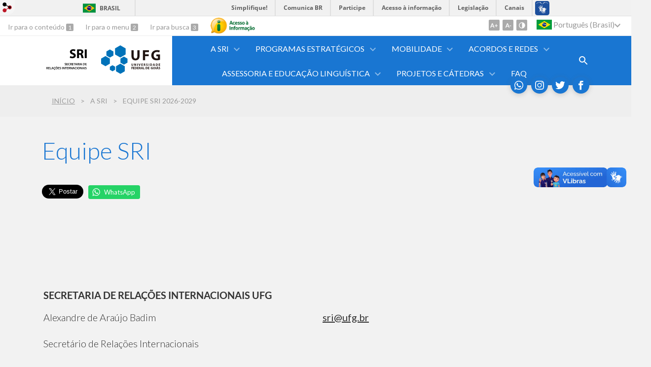

--- FILE ---
content_type: text/html; charset=utf-8
request_url: https://sri.ufg.br/p/7267-equipe-sri
body_size: 10233
content:
<!doctype html>
<html lang="pt-BR">
  <head>
    
    <title>Equipe SRI | SRI - Secretaria de Relações Internacionais</title>
    <meta charset="utf-8"/>
    <meta name="description" content="SRI - Secretaria de Relações Internacionais da UFG"/>
    <meta name="viewport" content="width=device-width, initial-scale=1">
    <!--[if lt IE 9]>
      <script src="//html5shim.googlecode.com/svn/trunk/html5.js"></script>
    <![endif]-->
    <meta name="csrf-param" content="authenticity_token" />
<meta name="csrf-token" content="wr2SX/AFyEegUr3O6L7RzTlI/miYHnk5tXKwW3xZRTUVFsMeAFfpmq9T1ykscPpFWdgSiWUBtq1dIoZP45lE7g==" />
    <meta property="og:title" content="Equipe SRI | SRI - Secretaria de Relações Internacionais" />

<meta property="og:site_name" content="SRI - Secretaria de Relações Internacionais" />
<meta property="og:url" content="https://sri.ufg.br/p/7267-equipe-sri" />
<meta property="og:description" content=" 
 



SECRETARIA DE RELAÇÕES INTERNACIONAIS UFG

 




Alexandre de Araújo Badim
Secretário de Relações Internacionais
Head of the International Affairs Office


sri@ufg.br
 
+55 62 3521-1165



 
 



Vinícius Santos Marques
Coordenador Administrati" />
<meta property="og:locale" content="pt-BR" />

    <link rel="shortcut icon" type="image/x-icon" href="//files.cercomp.ufg.br/weby/assets/favicon-9a9bf20fac53da188e608eca938e48043347ae450ab68072747382dc616adcc7.ico" />
    <link rel="alternate" type="application/rss+xml" title="SRI - Secretaria de Relações Internacionais - RSS" href="https://sri.ufg.br/feed" />
    <link rel="alternate" type="application/atom+xml" title="SRI - Secretaria de Relações Internacionais - ATOM" href="https://sri.ufg.br/feed.atom" />
    <link rel="stylesheet" media="screen" href="//files.cercomp.ufg.br/weby/assets/webybar-5f6648178e05ddf4439b1b736c74e43b1a7a26e4d4ffe1445916ebc152b2fbb8.css" />
    <link rel="stylesheet" media="screen" href="//files.cercomp.ufg.br/weby/assets/weby-assets-4a873377bc93498c47498cf7566bf1da14127e9ed5c1e03fe2c9a97ebe680850.css" />
    <link rel="stylesheet" media="screen" href="//files.cercomp.ufg.br/weby/assets/auto_translate-84556a1b0beb5c4d846de94455844bbe5df3ca984c651ca4d03410e21d5fb27e.css" />
    <link rel="stylesheet" media="screen" href="//files.cercomp.ufg.br/weby/assets/menu_accessibility-a08ca4dd38cea8b5eaade8d0bfd70368f1538a5f053d9784e5d17ac33c2dae48.css" /><link rel="stylesheet" media="screen" href="//files.cercomp.ufg.br/weby/assets/menu_i18n-06e63992a32305f7f686d61152aef93b22a73ca1f093298f30c0676cf038ced2.css" /><link rel="stylesheet" media="screen" href="//files.cercomp.ufg.br/weby/assets/search_box-588f831838817d69ce7611ae9af802593793ff3d1642c5a35d293c04a6fe0774.css" /><link rel="stylesheet" media="screen" href="//files.cercomp.ufg.br/weby/assets/breadcrumb-861617ce53dc1f3c2adb4fb03f9ac19a77cfba70fc8e06f96cc44ba45dd17da6.css" />
    <link rel="stylesheet" media="screen" href="//files.cercomp.ufg.br/weby/assets/alternative-cc62a0fa1cfb8312116c78be4535f132df5b3a6cc71af7af554687425134603e.css" />
    



    <link rel="stylesheet" media="screen" href="" class="contrast-css " data-src="//files.cercomp.ufg.br/weby/assets/alternative_contrast-a30197bed1412682d219f933923571223717c296ebd71acd7c0bd3e7c1f50af9.css" />
    
      <style type="text/css">
        :root {
          --main-color: #1976d2;
          --sub-color: #145da8;
        }
      </style>
  </head>
  <body class="">
      <a id="weby_shortcut" title="Entrar" href="http://portais.ufg.br/login?back_url=https%3A%2F%2Fsri.ufg.br%2Fp%2F7267-equipe-sri"><img src="//files.cercomp.ufg.br/weby/assets/weby-shortcut-1a5a9004da81162f034eff2fc7a06c396dfddb022021fd13958735cc25a4882f.png" /></a>

    <div class='first_place'>
      <div id="barra-brasil" style="background:#7F7F7F; height: 33px; padding:0 0 0 10px;display:block;">
  <ul id="menu-barra-temp" style="list-style:none;">
    <li style="display:inline; float:left;padding-right:10px; margin-right:10px; border-right:1px solid #EDEDED"><a href="http://brasil.gov.br" style="font-family:sans,sans-serif; text-decoration:none; color:white;">Portal do Governo Brasileiro</a></li>
    <li><a style="font-family:sans,sans-serif; text-decoration:none; color:white;" href="http://epwg.governoeletronico.gov.br/barra/atualize.html">Atualize sua Barra de Governo</a></li>
  </ul>
</div>
<section class="components_group_component accessibility-bar" id="component_55453">
      <nav class="menu_accessibility_component bar" id="component_55454">
    <div class="direct-access">
      <span><a class="goto-content" href="#content"> Ir para o conteúdo </a><b aria-hidden="true">1</b></span>
      <span><a class="goto-menu" href="#component_47382"> Ir para o menu </a><b aria-hidden="true">2</b></span>
      <span><a class="goto-search" href="#search"> Ir para busca </a><b aria-hidden="true">3</b></span>
    </div>
      <div class="additional-content">
        <a class="ai-link" title="Acesso à Informação" href="https://sic.ufg.br/"><img alt="Logomarca Acesso à Informação" src="//files.cercomp.ufg.br/weby/assets/marca-ai-ffe165a85ae50dab3ca0bc880af4954264a511122f0453ee72137733423090c5.png" /></a>
      </div>
    <div class="access-actions">
        <span class='accessibility_font'>
          <button name="button" type="button" class="increase-font" title=" Aumentar o tamanho da fonte "><span aria-hidden="true">A+</span></button>
          <button name="button" type="button" class="decrease-font" title=" Diminuir o tamanho da fonte "><span aria-hidden="true">A-</span></button>
        </span>
        <span class="accessibility_color">
          <button name="button" type="button" class="toggle-contrast" title=" Ativar o modo contraste " data-alt-title=" Desativar o modo contraste "><span aria-hidden="true">C</span></button>
        </span>
    </div>
  </nav>

  
  <script>
    // Gambiarra pq o  não carrega a tempo
    function translateOnInit() {
      const atr_trigger = $('[name=auto_translate_trigger]');
      if (atr_trigger.length > 0){
        let locale = atr_trigger.val();
        setTimeout(function () {
          autoTranslate(locale);
        }, 100);
      }
    }

    function googleTranslateElementInit2() {
      const atr_trigger = $('[name=auto_translate_trigger]');
      if (atr_trigger.length > 0 && atr_trigger.val() == 'pt-BR') return;

      let t = new google.translate.TranslateElement({pageLanguage: 'pt', autoDisplay: false}, 'google_translate_element2');
      //console.log(t);
    }

    function autoTranslate(lang, tries) {
      if (lang == '' || tries > 5) return;
      if (lang == 'pt-BR') lang = 'pt';
      if (!tries) tries = 0;
      let tselect = $('#google_translate_element2 .goog-te-combo');
      let option = tselect.find('option[value='+lang+']');

      if (tselect.length == 0 || option.length == 0) {
        setTimeout(function () {
          autoTranslate(lang, tries + 1);
        }, 300);
      } else {
        tselect.val(lang);
        if (document.createEvent) {
          var c = document.createEvent("HTMLEvents");
          c.initEvent('change', true, true);
          tselect[0].dispatchEvent(c)
        } else {
          var c = document.createEventObject();
          tselect[0].fireEvent('onchange', c)
        }
      }
    }

    $(document).ready(translateOnInit);
  </script>

  <div id="google_translate_element2"></div>
  <script type="text/javascript" src="https://translate.google.com/translate_a/element.js?cb=googleTranslateElementInit2"></script>

<nav class="menu_i18n_component right" id="component_55455">
    <ul class="i18n_dropdown flag_name" >
      <li>
      <a class="locale-link" data-locale="pt-BR" href="/p/7267-equipe-sri?atr=pt-BR&amp;locale=pt-BR"><img title=" Português (Brasil) " class="flag" show_name="true" src="//files.cercomp.ufg.br/weby/assets/flags/brasil-5e540161c2d276dc5d8903842b30aa53c6c173f74d924932f69d237231386178.svg" /> <span class="lang-name"> Português (Brasil) </span></a>
        <ul class="i18n_submenu">
            <li><a class="locale-link" data-locale="zh-CN" href="/p/7267-equipe-sri?atr=zh-CN&amp;locale=zh-CN"><img title=" Mandarim " class="flag" show_name="true" src="//files.cercomp.ufg.br/weby/assets/flags/china-0159423c2ca32e9b2d0f5612d7a5d6dbb78cd261aa4626bf4b13560c9467fd91.svg" /> <span class="lang-name"> Mandarim </span></a></li>
            <li><a class="locale-link" data-locale="it" href="/p/7267-equipe-sri?atr=it&amp;locale=it"><img title=" Italiano " class="flag" show_name="true" src="//files.cercomp.ufg.br/weby/assets/flags/italia-b2568613015984ad78c6fdc930bf12b1ed0ec3940dd678242335ef826f187bfa.svg" /> <span class="lang-name"> Italiano </span></a></li>
            <li><a class="locale-link" data-locale="de" href="/p/7267-equipe-sri?atr=de&amp;locale=de"><img title=" Alemão " class="flag" show_name="true" src="//files.cercomp.ufg.br/weby/assets/flags/alemanha-d7de8f5580825a927ef057f14609053aa4d967d45d3a00ab80c89e4b9bc97072.svg" /> <span class="lang-name"> Alemão </span></a></li>
            <li><a class="locale-link" data-locale="en" href="/p/7267-equipe-sri?atr=en&amp;locale=en"><img title=" Inglês " class="flag" show_name="true" src="//files.cercomp.ufg.br/weby/assets/flags/estados-unidos-c7fa500603328b8809f48c23bd76206bbc4ef898060125ac98465371137a62b8.svg" /> <span class="lang-name"> Inglês </span></a></li>
            <li><a class="locale-link" data-locale="es" href="/p/7267-equipe-sri?atr=es&amp;locale=es"><img title=" Espanhol " class="flag" show_name="true" src="//files.cercomp.ufg.br/weby/assets/flags/espanha-12e0ff4964307367dbc0dbd4abbfc341df985e7015cd66627c8e940508a557da.svg" /> <span class="lang-name"> Espanhol </span></a></li>
            <li><a class="locale-link" data-locale="fr" href="/p/7267-equipe-sri?atr=fr&amp;locale=fr"><img title=" Francês " class="flag" show_name="true" src="//files.cercomp.ufg.br/weby/assets/flags/franca-a2cecd359791dc0c3e4f57282a757190e0c5d5a653747c44c884adcd8307e2ba.svg" /> <span class="lang-name"> Francês </span></a></li>
        </ul>
      </li>
    </ul>
</nav>

</section><section class="blank_component " id="component_107820">
    <!-- Google tag (gtag.js) -->
<script async src="https://www.googletagmanager.com/gtag/js?id=G-NLGEFE110W"></script>
<script>
  window.dataLayer = window.dataLayer || [];
  function gtag(){dataLayer.push(arguments);}
  gtag('js', new Date());

  gtag('config', 'G-NLGEFE110W');
</script>
</section>
    </div>
    <header>
      <section class="components_group_component container" id="component_55456">
  <div class="components_group_component header" id="component_55457">
  <figure class="image_component logo has-image" id="component_55458">
      <a target="_self" title="Página inicial" href="/"><img alt="LOGO SRI SVG" style="width:100px; " src="https://files.cercomp.ufg.br/weby/up/92/o/SRI_UFG_PRETO.svg?1615493454" /></a>
</figure><figure class="image_component ufg-logo has-image" id="component_55459">
      <a target="_self" title="Portal UFG" href="https://www.ufg.br"><img style="width:px; height:px; " data-contrast-src="//files.cercomp.ufg.br/weby/assets/alternative/marca-ufg-white-ea3d0f2b1a799089540eacd1929fc973c4d208254d9555d4679b02b32671a51f.svg" alt="Logo da UFG" src="//files.cercomp.ufg.br/weby/assets/alternative/marca-ufg-677b562915f50ba83e8e1516f068bde65a0e00330471068ad6320189ac9f140a.svg" /></a>
</figure><div class="components_group_component menu-bar" id="component_55460">
  <div class="blank_component menu-mobile" id="component_55461">
    <button class="menu-handle"><span class="icon"></span><span>Menu</span></button>
</div><nav class="menu_component " id="component_55462">
    <ul class="menu-res dropdown" role="menu"><li id="menu_item_21168" class="sub"><a role="button" title="" target="" class="empty-href" href="javascript:void(0);">A SRI</a><ul class="menu-res submenu"><li id="menu_item_61648" class=""><a title="" target="" class="" href="https://sri.ufg.br/p/41424-objetivos">Apresentação e Objetivos</a></li><li id="menu_item_21169" class=""><a title="" target="" class="" href="/p/7265-historia-das-relacoes-internacionais-na-ufg-avancos-da-internacionalizacao-e-o-papel-estrategico-da-sri">História</a></li><li id="menu_item_21172" class="current_page"><a title="" target="" class="" href="/p/7267-equipe-sri">Equipe SRI 2026-2029</a></li><li id="menu_item_45387" class=""><a title="" target="" class="" href="/p/3984-documentos-e-normas">Documentos e Normas</a></li><li id="menu_item_21360" class=""><a title="" target="" class="" href="/p/7306-relatorios-de-atividades-anuais">Relatórios</a></li><li id="menu_item_61771" class=""><a title="" target="" class="" href="/p/dados-internacionalizacao-ufg">Dados da Internacionalização na UFG</a></li><li id="menu_item_63431" class=""><a title="" target="" class="" href="https://sri.ufg.br/p/42873-factsheet">Catálogo e Factsheet</a></li><li id="menu_item_63957" class=""><a title="" target="" class="" href="https://sri.ufg.br/p/43425-repositorio-internacionalizacao">Publicações</a></li></ul></li><li id="menu_item_63430" class="sub"><a role="button" title="" target="" class="empty-href" href="javascript:void(0);">Programas Estratégicos</a><ul class="menu-res submenu"><li id="menu_item_80747" class=""><a title="" target="" class="" href="/p/59186-cadastros-da-ufg-nos-sistemas-internacionais">Cadastros da UFG nos sistemas internacionais</a></li><li id="menu_item_65170" class=""><a title="" target="" class="" href="https://sri.ufg.br/p/44711-rankings-internacionais">Rankings Internacionais</a></li><li id="menu_item_65171" class=""><a title="" target="" class="" href="https://sri.ufg.br/p/44712-programas-bolsas-internacionais-integrais">Programas de Bolsas Internacionais</a></li><li id="menu_item_73007" class=""><a title="" target="_blank" class="" href="/p/52301-internacionalizacao-em-casa">Internacionalização em Casa</a></li><li id="menu_item_80790" class=""><a title="" target="" class="" href="/p/59236-1-seminario-internacional-universidades-e-agricultura-familiar">Aliança Global contra a Fome </a></li></ul></li><li id="menu_item_10545" class="sub"><a role="button" title="Intercâmbio/Exchange, Programas e Relatos de Experiência" target="" class="empty-href" href="javascript:void(0);">Mobilidade</a><ul class="menu-res submenu"><li id="menu_item_21357" class="sub"><a role="button" title="" target="" class="empty-href" href="javascript:void(0);">Estudantes da UFG</a><ul class="menu-res submenu"><li id="menu_item_10546" class=""><a title="Orientações" target="" class="" href="/p/3822-orientacoes-para-intercambio-internacional">Orientações</a></li><li id="menu_item_10556" class=""><a title="" target="" class="" href="/p/3830-programas-internacionais">Programas</a></li><li id="menu_item_57148" class=""><a title="" target="" class="" href="https://files.cercomp.ufg.br/weby/up/92/o/edital_geral_2022_revisado.odt">Edital Geral</a></li><li id="menu_item_44989" class=""><a title="" target="" class="" href="/p/3868-formularios-para-estudantes-da-ufg">Formulários para Estudantes da UFG</a></li></ul></li><li id="menu_item_21349" class="sub"><a title="Exchange Students" target="" class="" href="https://international.ufg.br/">Exchange students</a><ul class="menu-res submenu"><li id="menu_item_21350" class=""><a title="Guidelines" target="" class="" href="/p/13919-guides-for-international-students">Guidelines</a></li><li id="menu_item_37366" class=""><a title="Programs" target="" class="" href="/p/20370-student-programs-and-services-available-at-ufg">Programs</a></li><li id="menu_item_44991" class=""><a title="" target="" class="" href="/p/7302-forms-international-exchange-students">International Student Forms</a></li></ul></li><li id="menu_item_50578" class="sub"><a role="button" title="Programas de Assistência ao Estudante Estrangeiro" target="" class="empty-href" href="javascript:void(0);">Assistência ao Aluno Internacional</a><ul class="menu-res submenu"><li id="menu_item_50579" class=""><a title="" target="" class="" href="/p/6603-programa-convivio-cultural">Programa Convívio Cultural</a></li><li id="menu_item_50580" class=""><a title="" target="" class="" href="/p/6934-programa-de-hospedagem-de-estudantes-estrangeiros">Hospedagem aos Alunos Internacionais</a></li></ul></li><li id="menu_item_21359" class="sub"><a title="Relatos de experiências" target="" class="" href="/p/7305-depoimentos">Relatos de experiências</a><ul class="menu-res submenu"><li id="menu_item_27829" class=""><a title="" target="_blank" class="" href="/p/11641-depoimentos-dos-estudantes-da-ufg">Estudantes da UFG</a></li><li id="menu_item_27830" class=""><a title="" target="" class="" href="/p/9695-depoimentos-estudantes-estrangeiros">Estudantes estrangeiros</a></li><li id="menu_item_21361" class=""><a title="" target="" class="" href="/p/7307-fotos">Galeria de fotos</a></li></ul></li><li id="menu_item_45386" class=""><a title="" target="" class="" href="/p/3834-links-uteis">Links úteis</a></li><li id="menu_item_64006" class=""><a title="" target="_blank" class="" href="https://sri.ufg.br/n/158945-servidores-da-ufg-com-missao-no-exterior-podem-solicitar-passaporte-oficial">Passaporte Oficial e Nota Verbal</a></li></ul></li><li id="menu_item_10547" class="sub"><a role="button" title="Acordos Internacionais" target="_blank" class="empty-href" href="javascript:void(0);">Acordos e Redes</a><ul class="menu-res submenu"><li id="menu_item_63230" class=""><a title="" target="" class="" href="/p/19968-como-formalizar-um-acordo-internacional">Como formalizar um Acordo Internacional</a></li><li id="menu_item_45385" class=""><a title="" target="" class="" href="/p/46818-acordos-de-cooperacao-vigentes">Acordos vigentes</a></li><li id="menu_item_59158" class=""><a title="Acordos em tramitação" target="" class="" href="/p/38649-acordos-internacionais-em-tramitacao">Acordos em tramitação</a></li><li id="menu_item_23603" class=""><a title="" target="" class="" href="/p/7872-redes-e-grupos-parceiros">Redes e grupos parceiros</a></li></ul></li><li id="menu_item_61767" class="sub"><a role="button" title="" target="" class="empty-href" href="javascript:void(0);">Assessoria e Educação Linguística</a><ul class="menu-res submenu"><li id="menu_item_62487" class=""><a title="" target="_blank" class="" href="https://idiomassemfronteiras.sri.ufg.br/">Idiomas sem fronteiras UFG</a></li><li id="menu_item_61769" class=""><a title="" target="_blank" class="" href="https://cl.letras.ufg.br/">Centro de Línguas</a></li><li id="menu_item_61770" class=""><a title="" target="_blank" class="" href="https://casle.letras.ufg.br/"> Centro de Avaliação de Suficiência em Língua Estrangeira (CASLE)</a></li><li id="menu_item_62329" class=""><a title="" target="" class="" href="https://sri.ufg.br/p/42088-exames-de-proficiencia-suficiencia">Exames de Proficiência/Suficiência</a></li><li id="menu_item_66280" class=""><a title="" target="_blank" class="" href="https://www.centromariafirminaflufg.com/">Centro Maria Firmina dos Reis</a></li><li id="menu_item_67054" class=""><a title="" target="" class="" href="https://sri.ufg.br/p/httpswwwopenenglishprogramsorg">MOOCs - Embaixada dos EUA</a></li><li id="menu_item_72381" class=""><a title="" target="" class="" href="https://sri.ufg.br/p/51798-clubes-de-conversacao-na-ufg">Clubes de Conversação</a></li></ul></li><li id="menu_item_65168" class="sub"><a role="button" title="" target="" class="empty-href" href="javascript:void(0);">Projetos e Cátedras</a><ul class="menu-res submenu"><li id="menu_item_61760" class=""><a title="" target="_blank" class="" href="https://reia.sri.ufg.br/">Rede de Estudos Ibéricos e Ibero-Americanos (REIA)</a></li><li id="menu_item_61457" class=""><a title="" target="_blank" class="" href="https://nec.sri.ufg.br/">Núcleo de Estudos Canadenses</a></li><li id="menu_item_61768" class=""><a title="" target="_blank" class="" href="https://institutoconfucio.ufg.br/">Instituto Confúcio</a></li><li id="menu_item_61761" class=""><a title="" target="" class="" href="https://csvm.ufg.br/">Cátedra Sérgio Vieira de Mello (para Refugiados)</a></li><li id="menu_item_64261" class=""><a title="" target="" class="" href="https://jeanmonnet.ufg.br/">Cátedra Jean Monnet (União Europeia)</a></li><li id="menu_item_69749" class=""><a title="" target="" class="" href="https://catedralidiajorge.ufg.br/">Cátedra Lídia Jorge (Portugal)</a></li></ul></li><li id="menu_item_61458" class=""><a title="" target="" class="" href="https://sri.ufg.br/p/41216-duvidas-frequentes">FAQ</a></li></ul>
</nav>
<div class="search_box_component right" style="width: 100%;" id="component_55463">
  <form class="form_search" action="/search" accept-charset="UTF-8" method="get"><input name="utf8" type="hidden" value="&#x2713;" />
    <input type="search" name="search" id="search" placeholder=" Pesquisar " />
      <input type="submit" name="commit" value=" Pesquisar " data-disable-with=" Pesquisar " />
</form></div>
<div class="blank_component search-toggle" id="component_78381">
    <button type="button" title="Abrir formulário de pesquisa" data-alt-title="Fechar formulário de pesquisa"></button>
</div>
</div>
</div><figure class="image_component social-toggle has-image" id="component_55464">
      <img style="width:px; height:px; " aria-hidden="true" src="//files.cercomp.ufg.br/weby/assets/alternative/ic-social-a37ee21f1433c37126f747001bff4a13848220bce90f6e09d3fb111a7c58d413.svg" />
</figure><div class="components_group_component social-icons" id="component_55465">
  <figure class="image_component social-icon has-image" id="component_92847">
      <a target="_blank" href="https://api.whatsapp.com/send?phone=556235211006"><img style="width:px; height:px; " aria-hidden="true" src="//files.cercomp.ufg.br/weby/assets/level2/ic-whatsapp-021906b2bdef973445e7ca4f2e1034991593dfee17dc714b4472d37cff362787.svg" /></a>
</figure><figure class="image_component social-icon has-image" id="component_55469">
      <a target="_blank" title="Instagram" href="https://www.instagram.com/sri_ufg/"><img style="width:px; height:px; " aria-hidden="true" src="//files.cercomp.ufg.br/weby/assets/alternative/ic-instagram-89025cf493d1344fc5bff9c9c6260a98ae1f3066aed879a3799d2baf2228c691.svg" /></a>
</figure><figure class="image_component social-icon has-image" id="component_55466">
      <a target="_blank" title="Twitter" href="https://twitter.com/sri_ufg"><img style="width:px; height:px; " aria-hidden="true" src="//files.cercomp.ufg.br/weby/assets/alternative/ic-twitter-557bd5e941e7607bc07aa2676af8788e431298f8464cbaf6e1a59b599b861248.svg" /></a>
</figure><figure class="image_component social-icon has-image" id="component_55467">
      <a target="_blank" title="Facebook" href="https://www.facebook.com/sri.ufg/"><img style="width:px; height:px; " aria-hidden="true" src="//files.cercomp.ufg.br/weby/assets/alternative/ic-facebook-1526d46623787ef1b6ac2d819bcf33f5a091cde8e405586641c91db0345d1269.svg" /></a>
</figure>
</div>
</section>  <nav class="breadcrumb_component" aria-label="Hierarquia da navegação" id="component_55472">
    <ol>
      
      <li class="breadcrumb-home">
        <a href="/">Início</a><span class="breadcrumb-divider"></span>
      </li>
            <li>A SRI<span class="breadcrumb-divider"></span></li>
        <li aria-current="location">Equipe SRI 2026-2029</li>
    </ol>
  </nav>

    </header>
    <section id="content">
      
<article class="page-show">
  
  <header>
      <h1>Equipe SRI</h1>
  </header>
    <div class="page-details details">
    </div>
  <div class="social-buttons"><a href="https://twitter.com/share" data-size="large" class="twitter-share-button">Tweet</a><script>!function(d,s,id){var js,fjs=d.getElementsByTagName(s)[0],p=/^http:/.test(d.location)?'http':'https';if(!d.getElementById(id)){js=d.createElement(s);js.id=id;js.src=p+'://platform.twitter.com/widgets.js';fjs.parentNode.insertBefore(js,fjs);}}(document, 'script', 'twitter-wjs');</script><div id="fb-root"></div><script async defer crossorigin="anonymous" src="https://connect.facebook.net/en_US/sdk.js#xfbml=1&version=v10.0&appId=260966418946169&autoLogAppEvents=1" nonce="rGWiLV7l"></script><div class="fb-like" data-href="" data-width="" data-layout="button_count" data-action="like" data-size="large" data-show-faces="true" data-share="true"></div><div class="wtsp-share"><a target="_blank" href="https://web.whatsapp.com/send?text=Equipe SRI%0Ahttps%3A%2F%2Fsri.ufg.br%2Fp%2F7267-equipe-sri">WhatsApp</a></div></div>
  <div class="body" class="">
  <p> </p>
<p> </p>
<table style="width: 897px; height: 3051px;">
<tbody>
<tr style="height: 46px;">
<td style="width: 589.891px; height: 46px;"><strong>SECRETARIA DE RELAÇÕES INTERNACIONAIS UFG</strong></td>
<td style="width: 291.109px; height: 46px;">
<p> </p>
</td>
</tr>
<tr style="height: 110px;">
<td style="width: 589.891px; height: 110px;">
<p>Alexandre de Araújo Badim</p>
<p>Secretário de Relações Internacionais</p>
<p><em>Head of the International Affairs Office</em></p>
</td>
<td style="width: 291.109px; height: 110px;">
<p><a href="mailto:sri@ufg.br">sri@ufg.br</a></p>
<p> </p>
<p>+55 62 3521-1165</p>
</td>
</tr>
<tr style="height: 18px;">
<td style="width: 589.891px; height: 18px;"> </td>
<td style="width: 291.109px; height: 18px;"> </td>
</tr>
<tr style="height: 110px;">
<td style="width: 589.891px; height: 110px;">
<p>Vinícius Santos Marques</p>
<p>Coordenador Administrativo</p>
<p><em>Administrative officer</em></p>
</td>
<td style="width: 291.109px; height: 110px;">
<p><a href="mailto:sri@ufg.br">sri@ufg.br</a></p>
<p>+55 62 3521-1165</p>
</td>
</tr>
<tr style="height: 18px;">
<td style="width: 589.891px; height: 18px;"> </td>
<td style="width: 291.109px; height: 18px;"> </td>
</tr>
<tr style="height: 78px;">
<td style="width: 589.891px; height: 78px;">
<p><strong>DIRETORIA DE PROGRAMAS ESTRATÉGICOS</strong></p>
<p><strong><em>Strategic Programs Board</em></strong></p>
</td>
<td style="width: 291.109px; height: 78px;"> </td>
</tr>
<tr style="height: 146px;">
<td style="width: 589.891px; height: 146px;">
<p>Alexandre de Araújo Badim</p>
<p>Diretor de Programas Estratégicos</p>
<p><em>Strategic Programs Director</em></p>
<p> </p>
</td>
<td style="width: 291.109px; height: 146px;">
<p><a href="mailto:sri@ufg.br">prpg.sri@ufg.br</a></p>
<p>+55 62 3521-2362</p>
</td>
</tr>
<tr style="height: 110px;">
<td style="width: 589.891px; height: 110px;">
<p>Milene de Paula</p>
<p>Gestora de processos </p>
<p><em>Process Officer</em></p>
</td>
<td style="width: 291.109px; height: 110px;">
<p><a href="mailto:prpi.sri@ufg.br">prpg.sri@ufg.br</a> </p>
<p> +55 62 3521-1193</p>
</td>
</tr>
<tr style="height: 18px;">
<td style="width: 589.891px; height: 18px;"> </td>
<td style="width: 291.109px; height: 18px;"> </td>
</tr>
<tr style="height: 18px;">
<td style="width: 589.891px; height: 18px;">
<p><strong>DIRETORIA DE MOBILIDADE</strong></p>
<p><strong>Academic Mobility Board</strong></p>
</td>
<td style="width: 291.109px; height: 18px;"> </td>
</tr>
<tr style="height: 78px;">
<td style="width: 589.891px; height: 78px;">
<p>Alexandra Nogueira da Silva</p>
<p>Diretora de Mobilidade</p>
<p><em>Director of International Academic Mobility</em></p>
</td>
<td style="width: 291.109px; height: 78px;">
<p><a href="mailto:ans@ufg.br">mobilidade.sri@ufg.br</a></p>
<p>+55 62 3521-1274</p>
</td>
</tr>
<tr style="height: 18px;">
<td style="width: 589.891px; height: 18px;"> </td>
<td style="width: 291.109px; height: 18px;"> </td>
</tr>
<tr style="height: 110px;">
<td style="width: 589.891px; height: 110px;">
<p>Luiz Guilherme Menezes Di Calaça</p>
<p>Recepção - Mobilidade OUT</p>
<p><em>Outgoing Mobility Officer</em></p>
</td>
<td style="width: 291.109px; height: 110px;">
<p><a href="mailto:clarissa.milani@ufg.br">editais.sri@ufg.br</a></p>
<p><span>+55 62 3521-1274</span></p>
</td>
</tr>
<tr style="height: 18px;">
<td style="width: 589.891px; height: 18px;"> </td>
<td style="width: 291.109px; height: 18px;"> </td>
</tr>
<tr style="height: 78px;">
<td style="width: 589.891px; height: 78px;">
<p>Micaella Orlando Borges de Oliveira</p>
<p>Assessor Mobilidade IN</p>
<p><em>Incoming Mobility Officer</em></p>
</td>
<td style="width: 291.109px; height: 78px;">
<p><a href="mailto:ans@ufg.br">mobilidade.sri@ufg.br</a></p>
<p> +55 62 3521-1274</p>
</td>
</tr>
<tr style="height: 18px;">
<td style="width: 589.891px; height: 18px;"> </td>
<td style="width: 291.109px; height: 18px;"> </td>
</tr>
<tr style="height: 18px;">
<td style="width: 589.891px; height: 18px;">
<p><strong>COORDENAÇÃO DE ACORDOS E REDES</strong></p>
<p><strong>Agreements and Partnerships Board </strong></p>
</td>
<td style="width: 291.109px; height: 18px;"> </td>
</tr>
<tr style="height: 110px;">
<td style="width: 589.891px; height: 110px;">
<p>Dr. Marcos Linhares Goes</p>
<p>Coordenador de Acordos e Convênios</p>
<p><em>Agreements and Global Partnerships Officer</em></p>
</td>
<td style="width: 291.109px; height: 110px;">
<p><a href="mailto:acordosinternacionais.sri@ufg.br">acordosinternacionais.sri@ufg.br</a></p>
<p>+55 62 3521-1193</p>
</td>
</tr>
<tr style="height: 18px;">
<td style="width: 589.891px; height: 18px;"> </td>
<td style="width: 291.109px; height: 18px;"> </td>
</tr>
<tr style="height: 110px;">
<td style="width: 589.891px; height: 110px;">
<p>Luiz Guilherme Menezes di Calaça</p>
<p>Assessor de Acordos e Redes</p>
<p><em>Agreements Officer</em></p>
</td>
<td style="width: 291.109px; height: 110px;"> </td>
</tr>
<tr style="height: 18px;">
<td style="width: 589.891px; height: 18px;"> </td>
<td style="width: 291.109px; height: 18px;"> </td>
</tr>
<tr style="height: 18px;">
<td style="width: 589.891px; height: 18px;">
<p><strong>DIRETORIA DE ASSESSORIA E EDUCAÇÃO LINGUISTICA</strong></p>
<p><strong>Advisory Board of Linguistics Education</strong></p>
</td>
<td style="width: 291.109px; height: 18px;"> </td>
</tr>
<tr style="height: 18px;">
<td style="width: 589.891px; height: 18px;">
<p>Maria Cristina Faria Dalacorte Ferreira</p>
<p><em>Diretora de Assessoria e Educação Linguistica</em></p>
<p> </p>
</td>
<td style="width: 291.109px; height: 18px;"><a href="mailto:dae.sri@ufg.br">dae.sri@ufg.br</a> </td>
</tr>
<tr style="height: 19px;">
<td style="width: 589.891px; height: 19px;"> </td>
<td style="width: 291.109px; height: 19px;"> </td>
</tr>
<tr style="height: 18px;">
<td style="width: 589.891px; height: 18px;">
<p>Priscila Renata Gimenez</p>
<p>Assessora (francês)</p>
<p><em>Associate Advisor for French;</em></p>
</td>
<td style="width: 291.109px; height: 18px;"><a href="mailto:dae.sri@ufg.br">dae.sri@ufg.br</a> </td>
</tr>
<tr style="height: 23px;">
<td style="width: 589.891px; height: 23px;"> </td>
<td style="width: 291.109px; height: 23px;"> </td>
</tr>
<tr style="height: 110px;">
<td style="width: 589.891px; height: 110px;">
<p>Paulo Manes</p>
<p>Assessor</p>
<p><em>Associate Advisor for English / Portuguese;</em></p>
</td>
<td style="width: 291.109px; height: 110px;"><a href="mailto:dae.sri@ufg.br">dae.sri@ufg.br</a> </td>
</tr>
<tr style="height: 18px;">
<td style="width: 589.891px; height: 18px;"> </td>
<td style="width: 291.109px; height: 18px;"> </td>
</tr>
<tr style="height: 110px;">
<td style="width: 589.891px; height: 109px;">
<p>Roberta Cruvinel</p>
<p>Assessora (Inglês)</p>
<p><em>Associate Advisor for English / Portuguese;</em></p>
</td>
<td style="width: 291.109px; height: 109px;"><a href="mailto:dae.sri@ufg.br">dae.sri@ufg.br</a> </td>
</tr>
<tr style="height: 12px;">
<td style="width: 589.891px; height: 12px;"> </td>
<td style="width: 291.109px; height: 12px;"> </td>
</tr>
<tr style="height: 110px;">
<td style="width: 589.891px; height: 110px;">
<p>Margarida Rosa Álvares</p>
<p>Assessora (Espanhol)</p>
<p><em>Associate Advisor for Spanish;</em></p>
</td>
<td style="width: 291.109px; height: 110px;"><a href="mailto:dae.sri@ufg.br">dae.sri@ufg.br</a> </td>
</tr>
<tr style="height: 18px;">
<td style="width: 589.891px; height: 18px;"> </td>
<td style="width: 291.109px; height: 18px;"> </td>
</tr>
<tr style="height: 18px;">
<td style="width: 589.891px; height: 18px;"><strong>CAMPUS GOIÁS</strong></td>
<td style="width: 291.109px; height: 18px;"> </td>
</tr>
<tr style="height: 82px;">
<td style="width: 589.891px; height: 82px;">
<p>Alessandra Gomes de Castro<br /><em>Coordenadora</em></p>
<p><em>Coordinator</em></p>
</td>
<td style="width: 291.109px; height: 82px;">
<p><a href="mailto:campusgoias.sri@ufg.br">campusgoias.sri@ufg.br</a> <br /><br />+55 62 3371-1511 / 3372-1440</p>
</td>
</tr>
<tr style="height: 18px;">
<td style="width: 589.891px; height: 18px;"><strong> </strong></td>
<td style="width: 291.109px; height: 18px;"> </td>
</tr>
<tr style="height: 46px;">
<td style="width: 589.891px; height: 46px;">
<p><strong>Estagiários </strong></p>
<p><strong>Interns</strong></p>
</td>
<td style="width: 291.109px; height: 46px;"> </td>
</tr>
<tr style="height: 18px;">
<td style="width: 589.891px; height: 18px;">Natalia Hikari Tanaka (Relações Internacionais)</td>
<td style="width: 291.109px; height: 18px;"> <a href="mailto:comunica.sri@ufg.br">comunica.sri@ufg.br</a> </td>
</tr>
<tr style="height: 18px;">
<td style="width: 589.891px; height: 18px;"> </td>
<td style="width: 291.109px; height: 18px;"> </td>
</tr>
<tr style="height: 46px;">
<td style="width: 589.891px; height: 46px;">
<p><strong>Órgãos Vinculados / Associated Bodies</strong></p>
</td>
<td style="width: 291.109px; height: 46px;"> </td>
</tr>
<tr style="height: 46px;">
<td style="width: 589.891px; height: 46px;">
<p><strong>Instituto Confúcio</strong></p>
</td>
<td style="width: 291.109px; height: 46px;"> </td>
</tr>
<tr style="height: 78px;">
<td style="width: 589.891px; height: 78px;">
<p>Francisco Quaresma Figueiredo</p>
<p>Diretor Brasileiro</p>
<p><em>Brazilian Director</em></p>
</td>
<td style="width: 291.109px; height: 78px;"><a href="mailto:secretaria.institutoconfucio@ufg.br">secretaria.institutoconfucio@ufg.br</a></td>
</tr>
<tr style="height: 78px;">
<td style="width: 589.891px; height: 78px;">
<p>Lyu Junchao - Hebei University of Chinese Medicine</p>
<p>Diretor Chines</p>
<p><em>Chinese Director</em></p>
</td>
<td style="width: 291.109px; height: 78px;"> </td>
</tr>
<tr style="height: 46px;">
<td style="width: 589.891px; height: 46px;">
<p>Denise Barros Nascimento e Silva</p>
<p>Secretária</p>
<p><em>Secretary</em></p>
</td>
<td style="width: 291.109px; height: 46px;"> </td>
</tr>
</tbody>
</table>
<p> </p>
</div>


  
  <div style="margin-top: 8px;" class="actions">
    
      <a href="/pages"><i class="fa fa-list" aria-hidden="true"></i>  Listar Todas </a>
      <a href="javascript:history.back()"><i class="fa fa-chevron-left" aria-hidden="true"></i>  Voltar </a>
  </div>
</article>

    </section>
    <footer>
      <section class="components_group_component logos" id="component_55473">
  <figure class="image_component logo has-image" id="component_55474">
      <a target="_self" title="Página inicial" href="/"><img alt="LOGO SRI SVG" style="width:100px; " src="https://files.cercomp.ufg.br/weby/up/92/o/SRI_UFG_PRETO.svg?1615493454" /></a>
</figure><figure class="image_component ufg-logo has-image" id="component_55475">
      <a target="_self" title="Portal UFG" href="https://www.ufg.br"><img style="width:px; height:px; " data-contrast-src="//files.cercomp.ufg.br/weby/assets/alternative/marca-ufg-white-ea3d0f2b1a799089540eacd1929fc973c4d208254d9555d4679b02b32671a51f.svg" alt="Logo da UFG" src="//files.cercomp.ufg.br/weby/assets/alternative/marca-ufg-677b562915f50ba83e8e1516f068bde65a0e00330471068ad6320189ac9f140a.svg" /></a>
</figure>
</section><div class="text_component address" id="component_55476">
   <p style="text-align: center;"><span style="font-size: 12pt;"><strong>Secretaria de Relações Internacionais</strong></span></p>
<p style="text-align: center;"><span>Universidade Federal de Goiás</span></p>
<p style="text-align: center;"><span>Avenida Esperança s/n, Câmpus Samambaia </span></p>
<p style="text-align: center;"><span>Prédio da Reitoria (1º andar)</span></p>
<p style="text-align: center;"><span>CEP: 74690-900 - Goiânia - Goiás - Brasil</span></p>
<p style="text-align: center;"><span>CNPJ: 01.567.601/0001-43</span></p>
<p style="text-align: center;"> </p>
<p style="text-align: center;"> </p>
</div>
<section class="components_group_component footer" id="component_55477">
  <div class="components_group_component container" id="component_55478">
  <div class="text_component fones" id="component_90921">
   <div><span style="color: #ffffff;"><strong>Coordenação Administrativa - </strong>sri@ufg.br</span></div>
<div><span style="color: #ffffff;">+55 62 3521 1165</span></div>
<div><span style="color: #ffffff;"></span></div>
<div><span style="color: #ffffff;"><strong>Acordos e Redes - </strong><a style="color: #ffffff;" href="mailto:acordosinternacionais.sri@ufg.br">acordosinternacionais.sri@ufg.br</a></span></div>
<div><span style="color: #ffffff;"> +55 62 3521 1193</span></div>
<div></div>
<div><span style="color: #ffffff;"><strong>Mobilidade -</strong> <a style="color: #ffffff;" href="mailto:mobilidade.sri@ufg.br">mobilidade.sri@ufg.br</a></span></div>
<div><span style="color: #ffffff;">+55 62 3521 1274</span></div>
<div></div>
<div><span style="color: #ffffff;"><strong>Assessoria e Educação Linguística - </strong><a style="color: #ffffff;" href="mailto:dae.sri@ufg.br">dae.sri@ufg.br</a> </span></div>
<div></div>
<div><span style="color: #ffffff;"><strong>Programas Estratégicos  - </strong><a style="color: #ffffff;" href="mailto:prpg.sri@ufg.br">prpg.sri@ufg.br</a></span></div>
<div></div>
<div><span style="color: #ffffff;"><strong>Divulgação - </strong><a style="color: #ffffff;" href="mailto:comunica.sri@ufg.br">comunica.sri@ufg.br</a></span></div>
<div></div>
<div><span style="color: #993366;"></span></div>
<div><span style="color: #99cc00;"><a style="color: #99cc00;" href="https://api.whatsapp.com/send?phone=556235211006">Whatsapp Business</a></span></div>
<div></div>
</div>
<div class="components_group_component menu" id="component_55480">
  <div class="components_group_component social-icons" id="component_55481">
  <figure class="image_component social-icon has-image" id="component_96116">
      <a target="_blank" href="https://api.whatsapp.com/send?phone=556235211006"><img style="width:px; height:px; " aria-hidden="true" src="//files.cercomp.ufg.br/weby/assets/level2/ic-whatsapp-021906b2bdef973445e7ca4f2e1034991593dfee17dc714b4472d37cff362787.svg" /></a>
</figure><figure class="image_component social-icon has-image" id="component_55482">
      <a target="_blank" title="Twitter" href="https://twitter.com/sri_ufg"><img style="width:px; height:px; " aria-hidden="true" src="//files.cercomp.ufg.br/weby/assets/alternative/ic-twitter-557bd5e941e7607bc07aa2676af8788e431298f8464cbaf6e1a59b599b861248.svg" /></a>
</figure><figure class="image_component social-icon has-image" id="component_55483">
      <a target="_blank" title="Facebook" href="https://www.facebook.com/sri.ufg/"><img style="width:px; height:px; " aria-hidden="true" src="//files.cercomp.ufg.br/weby/assets/alternative/ic-facebook-1526d46623787ef1b6ac2d819bcf33f5a091cde8e405586641c91db0345d1269.svg" /></a>
</figure><figure class="image_component social-icon has-image" id="component_55485">
      <a target="_blank" title="Instagram" href="https://www.instagram.com/sri_ufg/"><img style="width:px; height:px; " aria-hidden="true" src="//files.cercomp.ufg.br/weby/assets/alternative/ic-instagram-89025cf493d1344fc5bff9c9c6260a98ae1f3066aed879a3799d2baf2228c691.svg" /></a>
</figure>
</div><nav class="menu_component " id="component_55486">
    <ul class="menu-res dropdown" role="menu"></ul>
</nav>
<figure class="image_component  has-image" id="component_55487">
      <a target="_blank" href="E-mail: sri@ufg.br"><img style="width:px; height:px; " aria-hidden="true" alt="Acesso à informação" src="//files.cercomp.ufg.br/weby/assets/alternative/marca-ai-white-1fc90f6ba56df5b12a4dc4ab34f84391e91092d4ab2bd1c0d8882f0a24458598.png" /></a>
</figure>
</div>
</div><div class="text_component copyright" id="component_55488">
   <p>&copy; Universidade Federal de Goi&aacute;s - UFG. Todos os direitos reservados.</p>
</div>

</section><section class="blank_component " id="component_55489">
    <a class="smooth_scroll" href="#barra-brasil" id="scroll-to-top" title="Voltar ao Topo"><img src="/assets/alternative/expand-more-white.svg"/></a>
</section><section class="blank_component " id="component_55490"></section>
    </footer>
    <script src="//files.cercomp.ufg.br/weby/assets/base-7d1e002559959ecfa80acc89fff49e8acf6b79e7d3376ed8cc1f1e64be62d3d5.js"></script>
    <script src="//files.cercomp.ufg.br/weby/assets/alternative-63c1cfb39b25ae1cde58e1bd5876c9bba9be615d3b8f96e4a7c294fae3c25d26.js"></script>
      <script defer="defer" async="async" src="//barra.brasil.gov.br/barra.js" type="text/javascript"></script>
<script src="//files.cercomp.ufg.br/weby/assets/show-22e5db160cd54185f1184b68589f7e1591f7c7c6256041e08d936e13b375a460.js"></script><script src="//files.cercomp.ufg.br/weby/assets/changeContrast-6eb2f5ffd73aa3aed2f2b026fd3cd2e8b6c6b4c72094d2fa54b976bcdc543020.js"></script><script src="//files.cercomp.ufg.br/weby/assets/auto_translate-ea6ddb17d6b45ab26d74097be79d6f5cbea4197434fc7852bd84428ef18ff7d3.js"></script><script src="//files.cercomp.ufg.br/weby/assets/search_action-f5db909a939074bf3312b935d3028ca99704739dc4c5aa967fcc268c83228f3a.js"></script>      <script> $(".smooth_scroll").click(function(){ $("html, body").stop().animate({scrollTop: $($(this).attr("href")).offset().top}, 480); return false; });</script>

  </body>
</html>


--- FILE ---
content_type: image/svg+xml
request_url: https://files.cercomp.ufg.br/weby/up/92/o/SRI_UFG_PRETO.svg?1615493454
body_size: 12517
content:
<?xml version="1.0" encoding="utf-8"?>
<!-- Generator: Adobe Illustrator 24.1.3, SVG Export Plug-In . SVG Version: 6.00 Build 0)  -->
<svg version="1.1" id="Camada_1" xmlns="http://www.w3.org/2000/svg" xmlns:xlink="http://www.w3.org/1999/xlink" x="0px" y="0px"
	 viewBox="0 0 629.3 323.4" style="enable-background:new 0 0 629.3 323.4;" xml:space="preserve">
<style type="text/css">
	.st0{display:none;}
	.st1{display:inline;opacity:0.4;}
	.st2{display:inline;}
	.st3{fill:#231F20;}
</style>
<g id="Camada_1_2_" class="st0">
	<g id="Camada_1_1_" class="st1">
	</g>
	<g id="Camada_2_1_" class="st2">
		<g>
			<g>
				<path class="st3" d="M755.8-26.6h-89.3V31h99.7v45H611.8v-242.7h149.4v45h-94.7v50.4h89.3V-26.6L755.8-26.6z"/>
				<path class="st3" d="M860.2,13.7L842.9,76h-56.5l73.8-242.6h72L1007.8,76h-59.4l-18.7-62.3H860.2L860.2,13.7z M921.7-27.3
					l-15.1-51.5c-4.3-14.4-8.6-32.4-12.2-46.8h-0.7c-3.6,14.4-7.2,32.8-11.2,46.8l-14.4,51.5C868.1-27.3,921.7-27.3,921.7-27.3z"/>
			</g>
			<g>
				<path class="st3" d="M602.7,248.1h-23.6v18.4h26.3v9.4h-37.7v-62.5h36.4v9.4h-24.9v16.1h23.6L602.7,248.1L602.7,248.1z"/>
				<path class="st3" d="M615.2,263.4c3.7,2.1,9.3,4,15.1,4c7.3,0,11.4-3.4,11.4-8.5c0-4.7-3.2-7.5-11.1-10.4
					c-10.3-3.7-16.9-9.2-16.9-18.2c0-10.2,8.5-18,22.1-18c6.8,0,11.8,1.5,15,3.2l-2.8,9.2c-2.2-1.2-6.6-3-12.4-3
					c-7.2,0-10.4,3.9-10.4,7.5c0,4.8,3.6,7,12,10.3c10.9,4.1,16.1,9.6,16.1,18.5c0,10-7.6,18.7-23.7,18.7c-6.6,0-13.4-1.9-16.9-3.9
					L615.2,263.4z"/>
				<path class="st3" d="M708.4,274c-2.7,1.4-8.6,2.8-16.1,2.8c-19.8,0-31.9-12.4-31.9-31.4c0-20.6,14.3-33,33.4-33
					c7.5,0,12.9,1.6,15.2,2.8l-2.5,9.1c-3-1.3-7-2.4-12.2-2.4c-12.7,0-21.9,8-21.9,23c0,13.7,8.1,22.5,21.8,22.5
					c4.6,0,9.5-0.9,12.4-2.3L708.4,274z"/>
				<path class="st3" d="M771.2,243.9c0,21-12.7,32.9-30,32.9c-17.6,0-28.8-13.4-28.8-31.8c0-19.2,12.1-32.7,29.7-32.7
					C760.4,212.3,771.2,226.1,771.2,243.9z M724.5,244.9c0,12.7,6.4,22.8,17.3,22.8c11,0,17.3-10.2,17.3-23.3
					c0-11.8-5.8-22.9-17.3-22.9C730.6,221.5,724.5,232,724.5,244.9z"/>
				<path class="st3" d="M781,213.3h11.4v53h25.7v9.6H781V213.3L781,213.3z"/>
				<path class="st3" d="M839.6,258.1l-5.4,17.7h-11.8l20-62.5H857l20.3,62.5h-12.2l-5.7-17.7L839.6,258.1L839.6,258.1z
					 M857.5,249.5l-4.9-15.4c-1.2-3.8-2.2-8.1-3.2-11.7h-0.2c-0.9,3.6-1.9,8-3,11.7l-4.8,15.4H857.5z"/>
				<path class="st3" d="M905.3,214.2c5-0.8,11.4-1.3,18.2-1.3c11.7,0,19.8,2.4,25.5,7.2c6,4.9,9.7,12.3,9.7,23
					c0,11.1-3.8,19.5-9.7,24.9c-6.2,5.7-16.1,8.5-28.3,8.5c-6.7,0-11.7-0.4-15.4-0.8V214.2L905.3,214.2z M916.7,267.1
					c1.6,0.3,4,0.3,6.3,0.3c14.8,0.1,23.6-8.1,23.6-23.9c0.1-13.8-7.9-21.7-22.2-21.7c-3.6,0-6.2,0.3-7.8,0.6L916.7,267.1
					L916.7,267.1z"/>
				<path class="st3" d="M1003.6,248.1H980v18.4h26.3v9.4h-37.7v-62.5h36.4v9.4h-24.9v16.1h23.6L1003.6,248.1L1003.6,248.1z"/>
				<path class="st3" d="M503.9,369.4l-5.4,17.7h-11.8l20-62.5h14.6l20.3,62.5h-12.2l-5.7-17.7H503.9z M521.8,360.8l-4.9-15.4
					c-1.2-3.8-2.2-8.1-3.2-11.7h-0.2c-0.9,3.6-1.9,8-3,11.7l-4.8,15.4H521.8z"/>
				<path class="st3" d="M598.5,384.3c-4,1.5-11.8,3.5-20.1,3.5c-10.6,0-18.5-2.7-24.5-8.3c-5.6-5.3-8.8-13.5-8.7-23
					c0-19.8,14.1-32.5,34.8-32.5c7.7,0,13.7,1.6,16.6,3l-2.5,9.2c-3.4-1.5-7.6-2.7-14.2-2.7c-13.4,0-22.7,7.9-22.7,22.4
					c0,14.2,8.7,22.6,21.7,22.6c4.1,0,7.1-0.6,8.6-1.3v-15.6h-11v-9h22.1L598.5,384.3L598.5,384.3z"/>
				<path class="st3" d="M610.2,325.5c4.3-0.7,10.7-1.3,17.3-1.3c9,0,15.1,1.5,19.3,5c3.4,2.9,5.4,7.2,5.4,12.5
					c0,8.1-5.5,13.5-11.3,15.7v0.3c4.5,1.7,7.1,6,8.7,12.1c1.9,7.8,3.6,15,4.9,17.4h-11.8c-0.9-1.9-2.4-7-4.2-14.7
					c-1.8-8.2-4.7-10.8-11.2-10.9h-5.8v25.5h-11.3L610.2,325.5L610.2,325.5z M621.5,353.1h6.8c7.7,0,12.5-4.1,12.5-10.3
					c0-6.9-4.8-10-12.2-10c-3.6,0-5.9,0.3-7,0.6L621.5,353.1L621.5,353.1z"/>
				<path class="st3" d="M718.4,355.2c0,21-12.7,32.9-30,32.9c-17.6,0-28.8-13.4-28.8-31.8c0-19.2,12.1-32.7,29.7-32.7
					C707.7,323.6,718.4,337.4,718.4,355.2z M671.8,356.2c0,12.7,6.4,22.8,17.3,22.8c11,0,17.3-10.2,17.3-23.3
					c0-11.8-5.8-22.9-17.3-22.9C677.8,332.8,671.8,343.3,671.8,356.2z"/>
				<path class="st3" d="M728.2,387.1v-62.5h13l16.1,26.8c4.2,7,7.8,14.2,10.7,21h0.2c-0.7-8.3-1-16.4-1-26v-21.8h10.6v62.5H766
					l-16.3-27.5c-4-6.9-8.2-14.6-11.2-21.6l-0.3,0.1c0.5,8.1,0.6,16.3,0.6,26.6v22.4H728.2L728.2,387.1z"/>
				<path class="st3" d="M846.4,355.2c0,21-12.7,32.9-30,32.9c-17.6,0-28.8-13.4-28.8-31.8c0-19.2,12.1-32.7,29.7-32.7
					C835.6,323.6,846.4,337.4,846.4,355.2z M799.7,356.2c0,12.7,6.4,22.8,17.3,22.8c11,0,17.3-10.2,17.3-23.3
					c0-11.8-5.8-22.9-17.3-22.9C805.8,332.8,799.7,343.3,799.7,356.2z"/>
				<path class="st3" d="M909,361.6c-0.4-8.1-0.8-17.8-0.7-26.2H908c-2,7.6-4.6,16-7.4,23.9l-9.1,27.1h-8.8l-8.3-26.7
					c-2.4-8-4.6-16.5-6.3-24.3h-0.2c-0.3,8.2-0.6,18.1-1.1,26.6l-1.4,25.1h-10.7l4.2-62.5h15l8.2,25.1c2.2,7.3,4.2,14.7,5.8,21.7
					h0.3c1.7-6.8,3.8-14.5,6.2-21.8l8.6-25h14.8l3.6,62.5h-11.1L909,361.6z"/>
				<path class="st3" d="M944.3,324.6v62.5h-11.4v-62.5H944.3z"/>
				<path class="st3" d="M969.9,369.4l-5.4,17.7h-11.8l20-62.5h14.6l20.3,62.5h-12.2l-5.7-17.7H969.9z M987.8,360.8l-4.9-15.4
					c-1.2-3.8-2.2-8.1-3.2-11.7h-0.2c-0.9,3.6-1.9,8-3,11.7l-4.8,15.4H987.8z"/>
			</g>
		</g>
	</g>
</g>
<g>
	<g>
		<path d="M371.1,106.5c8.3,4.2,21,8.5,34.1,8.5c14.1,0,21.6-5.8,21.6-14.7c0-8.5-6.5-13.3-22.8-19.2c-22.6-7.9-37.3-20.4-37.3-40.1
			C366.6,17.7,386,0,418.1,0c15.3,0,26.6,3.2,34.7,6.9l-6.9,24.8c-5.4-2.6-15.1-6.5-28.4-6.5s-19.8,6-19.8,13.1
			c0,8.7,7.7,12.5,25.2,19.2c24,8.9,35.3,21.4,35.3,40.5c0,22.8-17.5,42.1-54.8,42.1c-15.5,0-30.8-4-38.5-8.3L371.1,106.5z"/>
		<path d="M478.9,4c9.9-1.6,24.6-2.8,40.9-2.8c20.2,0,34.3,3,44,10.7c8.1,6.5,12.5,15.9,12.5,28.4c0,17.3-12.3,29.2-24,33.5v0.6
			c9.5,3.8,14.7,12.9,18.1,25.4c4.2,15.3,8.5,33.1,11.1,38.3h-31.5c-2.2-3.8-5.4-14.9-9.5-31.7c-3.6-16.9-9.5-21.6-22-21.8h-9.3
			v53.4h-30.4V4z M509.4,62.5h12.1c15.3,0,24.4-7.7,24.4-19.6c0-12.5-8.5-18.8-22.6-19c-7.5,0-11.7,0.6-13.9,1V62.5z"/>
		<path d="M629.3,2.2v135.9h-30.8V2.2H629.3z"/>
	</g>
	<g>
		<path d="M286.3,243.1c2.1,1.2,5.2,2.2,8.5,2.2c4.1,0,6.4-1.9,6.4-4.8c0-2.6-1.8-4.2-6.2-5.8c-5.8-2.1-9.5-5.1-9.5-10.2
			c0-5.7,4.8-10.1,12.4-10.1c3.8,0,6.6,0.8,8.4,1.8l-1.6,5.1c-1.2-0.7-3.7-1.7-7-1.7c-4.1,0-5.8,2.2-5.8,4.2c0,2.7,2,3.9,6.7,5.8
			c6.1,2.3,9,5.3,9,10.4c0,5.6-4.3,10.5-13.3,10.5c-3.7,0-7.5-1-9.5-2.2L286.3,243.1z"/>
		<path d="M333,234.5h-13.2v10.3h14.8v5.2h-21.1v-35h20.4v5.2h-14v9H333V234.5z"/>
		<path d="M365.3,249c-1.5,0.8-4.8,1.6-9,1.6c-11.1,0-17.9-7-17.9-17.6c0-11.5,8-18.5,18.7-18.5c4.2,0,7.2,0.9,8.5,1.6l-1.4,5.1
			c-1.7-0.7-3.9-1.4-6.9-1.4c-7.1,0-12.3,4.5-12.3,12.9c0,7.7,4.5,12.6,12.2,12.6c2.6,0,5.3-0.5,7-1.3L365.3,249z"/>
		<path d="M370.7,215.5c2.4-0.4,6-0.7,9.7-0.7c5,0,8.5,0.8,10.8,2.8c1.9,1.6,3,4.1,3,7c0,4.5-3.1,7.6-6.3,8.8v0.2
			c2.5,0.9,4,3.4,4.9,6.8c1.1,4.4,2,8.4,2.8,9.8h-6.6c-0.5-1-1.4-3.9-2.3-8.3c-1-4.6-2.6-6-6.3-6.1H377V250h-6.3V215.5z M377,231
			h3.8c4.3,0,7-2.3,7-5.8c0-3.8-2.7-5.6-6.9-5.6c-2,0-3.3,0.2-3.9,0.3V231z"/>
		<path d="M419.8,234.5h-13.2v10.3h14.8v5.2h-21.1v-35h20.4v5.2h-14v9h13.2V234.5z"/>
		<path d="M434.2,220.4h-10V215h26.4v5.3h-10.1V250h-6.4V220.4z"/>
		<path d="M458,240.1l-3,9.9h-6.6l11.2-35h8.2l11.4,35h-6.9l-3.2-9.9H458z M468,235.3l-2.8-8.6c-0.7-2.1-1.2-4.5-1.8-6.5h-0.1
			c-0.5,2-1,4.5-1.7,6.5l-2.7,8.6H468z"/>
		<path d="M484,215.5c2.4-0.4,6-0.7,9.7-0.7c5,0,8.5,0.8,10.8,2.8c1.9,1.6,3,4.1,3,7c0,4.5-3.1,7.6-6.3,8.8v0.2
			c2.5,0.9,4,3.4,4.9,6.8c1.1,4.4,2,8.4,2.8,9.8h-6.6c-0.5-1-1.4-3.9-2.3-8.3c-1-4.6-2.6-6-6.3-6.1h-3.2V250H484V215.5z M490.4,231
			h3.8c4.3,0,7-2.3,7-5.8c0-3.8-2.7-5.6-6.9-5.6c-2,0-3.3,0.2-3.9,0.3V231z"/>
		<path d="M520,215v35h-6.4v-35H520z"/>
		<path d="M534.3,240.1l-3,9.9h-6.6l11.2-35h8.2l11.4,35h-6.9l-3.2-9.9H534.3z M544.3,235.3l-2.8-8.6c-0.7-2.1-1.2-4.5-1.8-6.5h-0.1
			c-0.5,2-1,4.5-1.7,6.5l-2.7,8.6H544.3z"/>
		<path d="M571.1,215.5c2.8-0.5,6.4-0.7,10.2-0.7c6.5,0,11.1,1.4,14.3,4.1c3.4,2.8,5.5,6.9,5.5,12.9c0,6.2-2.1,10.9-5.5,13.9
			c-3.5,3.2-9,4.8-15.8,4.8c-3.7,0-6.5-0.2-8.6-0.5V215.5z M577.5,245.2c0.9,0.2,2.2,0.2,3.5,0.2c8.3,0.1,13.2-4.5,13.2-13.4
			c0.1-7.7-4.4-12.2-12.4-12.2c-2,0-3.5,0.2-4.4,0.4V245.2z"/>
		<path d="M626.1,234.5h-13.2v10.3h14.8v5.2h-21.1v-35h20.4v5.2h-14v9h13.2V234.5z"/>
		<path d="M0,277.8c2.4-0.4,6-0.7,9.7-0.7c5,0,8.5,0.8,10.8,2.8c1.9,1.6,3,4.1,3,7c0,4.5-3.1,7.6-6.3,8.8v0.2c2.5,0.9,4,3.4,4.9,6.8
			c1.1,4.4,2,8.4,2.8,9.8h-6.6c-0.5-1-1.4-3.9-2.3-8.3c-1-4.6-2.6-6-6.3-6.1H6.3v14.4H0V277.8z M6.3,293.3h3.8c4.3,0,7-2.3,7-5.8
			c0-3.8-2.7-5.6-6.9-5.6c-2,0-3.3,0.2-3.9,0.3V293.3z"/>
		<path d="M49.1,296.8H35.9v10.3h14.8v5.2H29.5v-35h20.4v5.2h-14v9h13.2V296.8z"/>
		<path d="M56.3,277.4h6.4V307h14.4v5.3H56.3V277.4z"/>
		<path d="M89.1,302.5l-3,9.9h-6.6l11.2-35h8.2l11.4,35h-6.9l-3.2-9.9H89.1z M99.1,297.6l-2.8-8.6c-0.7-2.1-1.2-4.5-1.8-6.5h-0.1
			c-0.5,2-1,4.5-1.7,6.5l-2.7,8.6H99.1z"/>
		<path d="M139.1,311.3c-1.5,0.8-4.7,1.5-8.7,1.6l-1,1.9c2,0.4,3.7,1.8,3.7,4.1c0,3.4-3,4.6-5.8,4.6c-1.5,0-3.1-0.4-4.2-1l0.9-2.8
			c0.8,0.4,1.9,0.7,2.9,0.7c1.1,0,2-0.4,2-1.4c0-1.2-1.4-1.8-4.1-2.1l2-4.2c-9.2-1.2-14.8-7.8-14.8-17.4c0-11.5,8-18.5,18.7-18.5
			c4.2,0,7.2,0.9,8.5,1.6l-1.4,5.1c-1.7-0.7-3.9-1.4-6.9-1.4c-7.1,0-12.3,4.5-12.3,12.9c0,7.7,4.5,12.6,12.2,12.6
			c2.6,0,5.3-0.5,7-1.3L139.1,311.3z"/>
		<path d="M174.3,294.5c0,11.7-7.1,18.4-16.8,18.4c-9.9,0-16.1-7.5-16.1-17.8c0-10.8,6.8-18.3,16.6-18.3
			C168.3,276.8,174.3,284.5,174.3,294.5z M148.2,295c0,7.1,3.6,12.8,9.7,12.8c6.2,0,9.7-5.7,9.7-13c0-6.6-3.3-12.8-9.7-12.8
			C151.5,281.9,148.2,287.8,148.2,295z M150.9,275.2c-0.1-3.8,1.4-6,3.8-6c1.3,0,2.2,0.5,3.2,1c0.8,0.5,1.7,1,2.4,1
			c0.8,0,1.2-0.4,1.4-2.1h3c0.1,4.1-1.2,5.8-3.8,5.8c-1.3,0-2.3-0.4-3.3-1c-0.9-0.5-1.6-0.9-2.3-0.9c-0.7,0-1.2,0.8-1.3,2.2H150.9z"
			/>
		<path d="M199.4,296.8h-13.2v10.3h14.8v5.2h-21.1v-35h20.4v5.2h-14v9h13.2V296.8z"/>
		<path d="M206.4,305.4c2.1,1.2,5.2,2.2,8.5,2.2c4.1,0,6.4-1.9,6.4-4.8c0-2.6-1.8-4.2-6.2-5.8c-5.8-2.1-9.5-5.1-9.5-10.2
			c0-5.7,4.8-10.1,12.4-10.1c3.8,0,6.6,0.8,8.4,1.8l-1.6,5.1c-1.2-0.7-3.7-1.7-7-1.7c-4.1,0-5.8,2.2-5.8,4.2c0,2.7,2,3.9,6.7,5.8
			c6.1,2.3,9,5.3,9,10.4c0,5.6-4.3,10.5-13.3,10.5c-3.7,0-7.5-1-9.5-2.2L206.4,305.4z"/>
		<path d="M250.6,277.4v35h-6.4v-35H250.6z"/>
		<path d="M258,312.4v-35h7.3l9,15c2.3,3.9,4.4,7.9,6,11.7h0.1c-0.4-4.7-0.6-9.2-0.6-14.5v-12.2h5.9v35h-6.6L270,297
			c-2.2-3.8-4.6-8.2-6.3-12.1l-0.2,0.1c0.3,4.5,0.3,9.1,0.3,14.9v12.5H258z"/>
		<path d="M299.8,282.7h-10v-5.3h26.4v5.3h-10.1v29.7h-6.4V282.7z"/>
		<path d="M339.9,296.8h-13.2v10.3h14.8v5.2h-21.1v-35h20.4v5.2h-14v9h13.2V296.8z"/>
		<path d="M347.1,277.8c2.4-0.4,6-0.7,9.7-0.7c5,0,8.5,0.8,10.8,2.8c1.9,1.6,3,4.1,3,7c0,4.5-3.1,7.6-6.3,8.8v0.2
			c2.5,0.9,4,3.4,4.9,6.8c1.1,4.4,2,8.4,2.8,9.8h-6.6c-0.5-1-1.4-3.9-2.3-8.3c-1-4.6-2.6-6-6.3-6.1h-3.2v14.4h-6.3V277.8z
			 M353.4,293.3h3.8c4.3,0,7-2.3,7-5.8c0-3.8-2.7-5.6-6.9-5.6c-2,0-3.3,0.2-3.9,0.3V293.3z"/>
		<path d="M376.6,312.4v-35h7.3l9,15c2.3,3.9,4.4,7.9,6,11.7h0.1c-0.4-4.7-0.6-9.2-0.6-14.5v-12.2h5.9v35h-6.6l-9.1-15.4
			c-2.2-3.8-4.6-8.2-6.3-12.1l-0.2,0.1c0.3,4.5,0.3,9.1,0.3,14.9v12.5H376.6z"/>
		<path d="M418.7,302.5l-3,9.9h-6.6l11.2-35h8.2l11.4,35H433l-3.2-9.9H418.7z M428.8,297.6L426,289c-0.7-2.1-1.2-4.5-1.8-6.5h-0.1
			c-0.5,2-1,4.5-1.7,6.5l-2.7,8.6H428.8z"/>
		<path d="M468.8,311.3c-1.5,0.8-4.8,1.6-9,1.6c-11.1,0-17.9-7-17.9-17.6c0-11.5,8-18.5,18.7-18.5c4.2,0,7.2,0.9,8.5,1.6l-1.4,5.1
			c-1.7-0.7-3.9-1.4-6.9-1.4c-7.1,0-12.3,4.5-12.3,12.9c0,7.7,4.5,12.6,12.2,12.6c2.6,0,5.3-0.5,7-1.3L468.8,311.3z"/>
		<path d="M480.6,277.4v35h-6.4v-35H480.6z"/>
		<path d="M519,294.5c0,11.7-7.1,18.4-16.8,18.4c-9.9,0-16.1-7.5-16.1-17.8c0-10.8,6.8-18.3,16.6-18.3
			C513,276.8,519,284.5,519,294.5z M492.9,295c0,7.1,3.6,12.8,9.7,12.8c6.2,0,9.7-5.7,9.7-13c0-6.6-3.3-12.8-9.7-12.8
			C496.2,281.9,492.9,287.8,492.9,295z"/>
		<path d="M524.5,312.4v-35h7.3l9,15c2.3,3.9,4.4,7.9,6,11.7h0.1c-0.4-4.7-0.6-9.2-0.6-14.5v-12.2h5.9v35h-6.6l-9.1-15.4
			c-2.2-3.8-4.6-8.2-6.3-12.1l-0.2,0.1c0.3,4.5,0.3,9.1,0.3,14.9v12.5H524.5z"/>
		<path d="M566.6,302.5l-3,9.9H557l11.2-35h8.2l11.4,35h-6.9l-3.2-9.9H566.6z M576.6,297.6l-2.8-8.6c-0.7-2.1-1.2-4.5-1.8-6.5H572
			c-0.5,2-1,4.5-1.7,6.5l-2.7,8.6H576.6z"/>
		<path d="M599,277.4v35h-6.4v-35H599z"/>
		<path d="M606.2,305.4c2.1,1.2,5.2,2.2,8.5,2.2c4.1,0,6.4-1.9,6.4-4.8c0-2.6-1.8-4.2-6.2-5.8c-5.8-2.1-9.5-5.1-9.5-10.2
			c0-5.7,4.8-10.1,12.4-10.1c3.8,0,6.6,0.8,8.4,1.8l-1.6,5.1c-1.2-0.7-3.7-1.7-7-1.7c-4.1,0-5.8,2.2-5.8,4.2c0,2.7,2,3.9,6.7,5.8
			c6.1,2.3,9,5.3,9,10.4c0,5.6-4.3,10.5-13.3,10.5c-3.7,0-7.5-1-9.5-2.2L606.2,305.4z"/>
	</g>
</g>
</svg>
